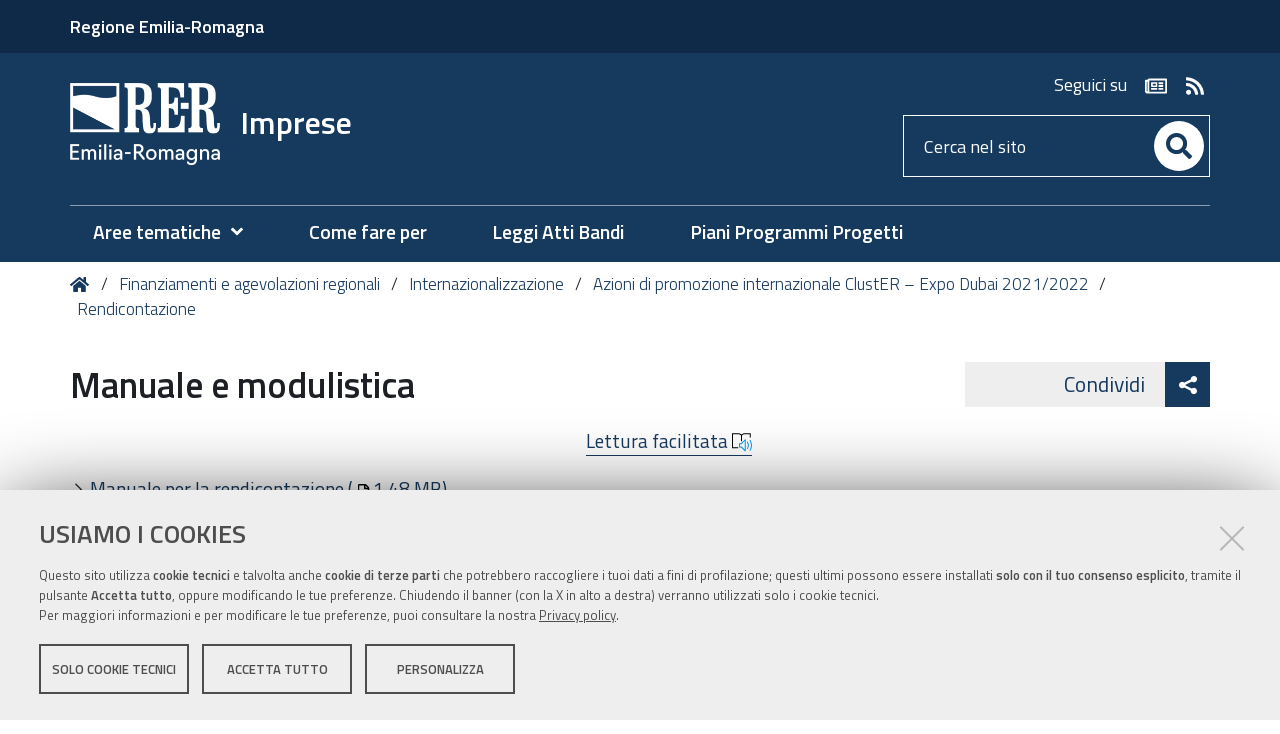

--- FILE ---
content_type: text/html;charset=utf-8
request_url: https://imprese.regione.emilia-romagna.it/Finanziamenti/internazionalizzazione/azioni-di-promozione-internazionale-cluster-2013-expo-dubai-2021-2022/rendicontazione/manuale-e-modulistica/view
body_size: 7026
content:
<!DOCTYPE html>
<html xmlns="http://www.w3.org/1999/xhtml" lang="it" xml:lang="it">
  <head><meta http-equiv="Content-Type" content="text/html; charset=UTF-8" /><link rel="stylesheet" href="https://imprese.regione.emilia-romagna.it/++resource++redturtle.chefcookie/styles.css?v=2.1.0" /><link rel="canonical" href="https://imprese.regione.emilia-romagna.it/Finanziamenti/internazionalizzazione/azioni-di-promozione-internazionale-cluster-2013-expo-dubai-2021-2022/rendicontazione/manuale-e-modulistica" /><link rel="search" href="https://imprese.regione.emilia-romagna.it/@@search" title="Cerca nel sito" /><link rel="stylesheet" type="text/css" href="https://imprese.regione.emilia-romagna.it/++plone++production/++unique++2022-12-15T16:28:21.417914/default.css" data-bundle="production" /><link rel="stylesheet" type="text/css" href="https://imprese.regione.emilia-romagna.it/++plone++static/++unique++2019-05-30%2009%3A17%3A25.909173/plone-compiled.css" data-bundle="plone" /><link rel="stylesheet" type="text/css" href="https://imprese.regione.emilia-romagna.it/++plone++rer.bandi.styles/++unique++2024-12-05%2014%3A38%3A44.412916/bandi.css" data-bundle="rer-bandi-bundle" /><link rel="stylesheet" type="text/css" href="https://imprese.regione.emilia-romagna.it/++plone++rer.newsletter/++unique++2025-01-09%2014%3A16%3A28.882445/custom.css" data-bundle="newsletter_style" /><link rel="stylesheet" type="text/css" href="https://imprese.regione.emilia-romagna.it/++resource++redturtle.tiles.management/tiles-management-compiled.css?version=2023-06-21%2015%3A24%3A36.027370" data-bundle="redturtle-tiles-management" /><link rel="stylesheet" type="text/css" href="https://imprese.regione.emilia-romagna.it/++theme++rer.agidtheme.base/css/rer-agidtheme-base-bundle.css?version=2024-05-16%2015%3A41%3A25.914756" data-bundle="rer-agidtheme-base-css-bundle" /><link rel="stylesheet" type="text/css" href="https://imprese.regione.emilia-romagna.it/++resource++wildcard-media/components/mediaelement/build/mediaelementplayer.min.css?version=2018-03-15%2015%3A15%3A23.587994" data-bundle="wildcard-media" /><link rel="stylesheet" type="text/css" href="https://imprese.regione.emilia-romagna.it/++plone++rer.solrpush/++unique++2024-12-10%2009%3A07%3A22.410231/styles.css" data-bundle="rer-solrpush-css-bundle" /><link rel="stylesheet" type="text/css" href="https://imprese.regione.emilia-romagna.it/++plone++redturtle-patterns-slider/++unique++2017-09-18%2014%3A16%3A35.960015/build/redturtle-patterns-slider-bundle-compiled.min.css" data-bundle="redturtle-patterns-slider-bundle" /><link rel="stylesheet" type="text/css" href="https://imprese.regione.emilia-romagna.it/++plone++rer.customersatisfaction/++unique++2023-06-21%2015%3A24%3A31.782280/rer-customersatisfaction.css" data-bundle="rer-customer-satisfaction" /><script type="text/javascript" src="https://imprese.regione.emilia-romagna.it/++resource++redturtle.chefcookie/chefcookie/chefcookie.min.js?v=2.1.0"></script><script type="text/javascript" src="https://imprese.regione.emilia-romagna.it/++resource++redturtle.chefcookie/redturtle_chefcookie.js?v=2.1.0"></script><script type="text/javascript" src="https://imprese.regione.emilia-romagna.it/cookie_config.js?v=2.1.0_cc_1_"></script><script type="text/javascript">PORTAL_URL = 'https://imprese.regione.emilia-romagna.it';</script><script type="text/javascript" src="https://imprese.regione.emilia-romagna.it/++plone++production/++unique++2022-12-15T16:28:21.417914/default.js" data-bundle="production"></script><script type="text/javascript" src="https://imprese.regione.emilia-romagna.it/++plone++static/++unique++2019-05-30%2009%3A17%3A25.909173/plone-compiled.min.js" data-bundle="plone"></script><script type="text/javascript" src="https://imprese.regione.emilia-romagna.it/++plone++rer.newsletter/++unique++2025-01-09%2014%3A16%3A28.889445/scripts/initializedModal.js" data-bundle="initializedModal"></script><script type="text/javascript" src="https://imprese.regione.emilia-romagna.it/++resource++redturtle.tiles.management/tiles-management-compiled.js?version=2023-06-21%2015%3A24%3A36.027370" data-bundle="redturtle-tiles-management"></script><script type="text/javascript" src="https://imprese.regione.emilia-romagna.it/++theme++rer.agidtheme.base/js/dist/rer-agidtheme-base-bundle-compiled.min.js?version=2024-05-16%2015%3A41%3A25.962757" data-bundle="rer-agidtheme-base-js-bundle"></script><script type="text/javascript" src="https://imprese.regione.emilia-romagna.it/++theme++design.plone.theme/js/dist/design-plone-theme-bundle-compiled.min.js?version=2022-08-16%2015%3A08%3A47.115885" data-bundle="design-plone-theme-js-bundle"></script><script type="text/javascript" src="https://imprese.regione.emilia-romagna.it/++plone++rer.immersivereader/++unique++2022-01-20%2015%3A18%3A41.738935/js/dist/rer-immersive-reader-compiled.min.js" data-bundle="rer-immersive-reader-bundle"></script><script type="text/javascript" src="https://imprese.regione.emilia-romagna.it/++resource++wildcard-media/integration.js?version=2018-03-15%2015%3A15%3A23.587994" data-bundle="wildcard-media"></script><script type="text/javascript" src="https://imprese.regione.emilia-romagna.it/++plone++rer.agidtheme.base/++unique++2024-05-16%2015%3A41%3A25.890755/chefcookie_modal.js" data-bundle="rer-chefcookie-modal-bundle"></script><script type="text/javascript" src="https://imprese.regione.emilia-romagna.it/++theme++rer.agidtheme.base/js/dist/rer-agidtheme-base-icons-bundle.min.js?version=2024-05-16%2015%3A41%3A25.993758" data-bundle="rer-agidtheme-base-icons-bundle"></script><script type="text/javascript" src="https://imprese.regione.emilia-romagna.it/++plone++redturtle-patterns-slider/++unique++2017-09-18%2014%3A16%3A35.960015/build/redturtle-patterns-slider-bundle-compiled.js" data-bundle="redturtle-patterns-slider-bundle"></script><script type="text/javascript" src="https://imprese.regione.emilia-romagna.it/++plone++rer.customersatisfaction/++unique++2023-06-21%2015%3A24%3A31.782280/rer-customersatisfaction.js" data-bundle="rer-customer-satisfaction"></script><script type="text/javascript" src="https://imprese.regione.emilia-romagna.it/++plone++rer.agidtheme.base/++unique++2024-05-16%2015%3A41%3A25.893756/widget-v2.js" data-bundle="rer-climate-clock-widget-bundle"></script>
    <title>Manuale e modulistica — Imprese</title>

    <link rel="apple-touch-icon" href="/++theme++rer.agidtheme.base/apple-touch-icon.png" />
    <link rel="apple-touch-icon-precomposed" sizes="144x144" href="/++theme++rer.agidtheme.base/apple-touch-icon-144x144-precomposed.png" />
    <link rel="apple-touch-icon-precomposed" sizes="114x114" href="/++theme++rer.agidtheme.base/apple-touch-icon-114x114-precomposed.png" />
    <link rel="apple-touch-icon-precomposed" sizes="72x72" href="/++theme++rer.agidtheme.base/apple-touch-icon-72x72-precomposed.png" />
    <link rel="apple-touch-icon-precomposed" sizes="57x57" href="/++theme++rer.agidtheme.base/apple-touch-icon-57x57-precomposed.png" />
    <link rel="apple-touch-icon-precomposed" href="/++theme++rer.agidtheme.base/apple-touch-icon-precomposed.png" />

    <link href="/++theme++rer.agidtheme.base/++theme++design.plone.theme/css/fonts.css" rel="stylesheet" />

  <meta name="viewport" content="width=device-width, initial-scale=1.0" /><meta content="summary" name="twitter:card" /><meta content="Imprese" property="og:site_name" /><meta content="Manuale e modulistica" property="og:title" /><meta content="website" property="og:type" /><meta content="" property="og:description" /><meta content="https://imprese.regione.emilia-romagna.it/Finanziamenti/internazionalizzazione/azioni-di-promozione-internazionale-cluster-2013-expo-dubai-2021-2022/rendicontazione/manuale-e-modulistica" property="og:url" /><meta content="https://imprese.regione.emilia-romagna.it/@@site-logo/2025-RER-IDENTITA-VISIVA_Logo_RER_portale.png" property="og:image" /><meta content="image/png" property="og:image:type" /><meta name="generator" content="Plone - http://plone.com" />
        <link rel="shortcut icon" type="image/x-icon" href="https://imprese.regione.emilia-romagna.it/favicon.ico" />
    </head>
  <body id="visual-portal-wrapper" class="customer-satisfaction-enabled frontend icons-on portaltype-document section-Finanziamenti site-imprese subsection-internazionalizzazione subsection-internazionalizzazione-azioni-di-promozione-internazionale-cluster-2013-expo-dubai-2021-2022 subsection-internazionalizzazione-azioni-di-promozione-internazionale-cluster-2013-expo-dubai-2021-2022-rendicontazione template-document_view thumbs-on userrole-anonymous viewpermission-view" dir="ltr" data-i18ncatalogurl="https://imprese.regione.emilia-romagna.it/plonejsi18n" data-view-url="https://imprese.regione.emilia-romagna.it/Finanziamenti/internazionalizzazione/azioni-di-promozione-internazionale-cluster-2013-expo-dubai-2021-2022/rendicontazione/manuale-e-modulistica" data-pat-plone-modal="{&quot;actionOptions&quot;: {&quot;displayInModal&quot;: false}}" data-portal-url="https://imprese.regione.emilia-romagna.it" data-pat-pickadate="{&quot;date&quot;: {&quot;selectYears&quot;: 200}, &quot;time&quot;: {&quot;interval&quot;: 5 } }" data-base-url="https://imprese.regione.emilia-romagna.it/Finanziamenti/internazionalizzazione/azioni-di-promozione-internazionale-cluster-2013-expo-dubai-2021-2022/rendicontazione/manuale-e-modulistica">

    


    <header id="portal-top">
      <div class="skip-link-wrapper">
    <a accesskey="2" class="skip-link skip-link-content" href="#content">Vai al Contenuto</a>
    <a accesskey="6" class="skip-link skip-link-navigation" href="#portal-mainnavigation">Vai alla navigazione del sito</a>
</div>

<div id="header-banner">
    <div class="header-banner-inner">
        <div class="header-banner-owner">
          <a href="https://www.regione.emilia-romagna.it">Regione Emilia-Romagna</a>
        </div>
        
        
        
    </div>
</div>

<div id="portal-header"><a id="portal-logo" title="Home" href="https://imprese.regione.emilia-romagna.it">
    <img src="https://imprese.regione.emilia-romagna.it/@@site-logo/2025-RER-IDENTITA-VISIVA_Logo_RER_portale.png" alt="" />
    
        <span>Imprese</span>
    
    
</a><div class="search-social-wrapper"><div id="header-social">
  <p>Seguici su</p>
  <ul>
    <li>
      <a href="https://imprese.regione.emilia-romagna.it/newsletter" title="newsletter - apri in una nuova scheda" class="social" target="_blank" rel="noopener noreferrer">
        <i class="far fa-newspaper"></i>
        <span>newsletter</span>
      </a>
    </li>
    <li>
      <a href="http://imprese.regione.emilia-romagna.it/rss-dal-portale" title="rss - apri in una nuova scheda" class="social" target="_blank" rel="noopener noreferrer">
        <i class="fas fa-rss"></i>
        <span>rss</span>
      </a>
    </li>
  </ul>
</div><div id="portal-searchbox">

    <form id="searchGadget_form" action="https://imprese.regione.emilia-romagna.it/@@search" role="search" data-pat-livesearch="ajaxUrl:https://imprese.regione.emilia-romagna.it/@@ajax-search" class="">

        <div class="LSBox">
          <label class="hiddenStructure" for="searchGadget">Cerca nel sito</label>

          <input name="SearchableText" type="text" size="18" id="searchGadget" title="Cerca nel sito" placeholder="Cerca nel sito" class="searchField" />

          <button class="search-button" type="submit" aria-label="Cerca" title="Cerca">
          </button>

        </div>
    </form>

</div><button id="search-toggle" aria-controls="portal-searchbox" aria-label="Apri/chiudi ricerca" title="Apri/chiudi ricerca"><i class="fas fa-search"></i><span class="close-icon"></span><span class="sr-only">SEARCH</span></button><div class="plone-navbar-header"><button type="button" class="plone-navbar-toggle" aria-controls="portal-mainnavigation" aria-expanded="false"><span class="sr-only">Toggle navigation</span><i class="fas fa-bars"></i></button></div></div></div>

    </header>

    <div id="portal-mainnavigation">
  <nav aria-label="Sezioni" class="globalnavWrapper">
    <div class="globalnavClose">
      <button id="globalnav-close" aria-controls="menu" aria-label="Esci dalla navigazione" title="Esci dalla navigazione">
          <span class="icon" aria-hidden="true"></span>
          <span class="sr-only">chiudi</span>
      </button>
    </div>
    <ul role="menubar" id="portal-globalnav">
      
        <li id="portaltab-0" class="plain">
          <a href="#" data-tabid="0" class="menuTabLink " aria-haspopup="true" aria-expanded="false" role="menuitem"><span>Aree tematiche</span></a>
        </li>
      
        <li id="portaltab-1" class="plain">
          <a href="https://imprese.regione.emilia-romagna.it/come-fare-per" data-tabid="1" class="menuTabLink clickandgo"><span>Come fare per</span></a>
        </li>
      
        <li id="portaltab-2" class="plain">
          <a href="https://imprese.regione.emilia-romagna.it/Finanziamenti" data-tabid="2" class="menuTabLink clickandgo"><span>Leggi Atti Bandi</span></a>
        </li>
      
        <li id="portaltab-3" class="plain">
          <a href="https://imprese.regione.emilia-romagna.it/piani-programmi-progetti" data-tabid="3" class="menuTabLink clickandgo"><span>Piani Programmi Progetti</span></a>
        </li>
      
    </ul>
  </nav>

</div>

    <aside id="global_statusmessage">
      

      <div>
      </div>
    </aside>

    <div id="viewlet-above-content"><nav id="portal-breadcrumbs" class="plone-breadcrumb">
  <div class="container">
    <span id="breadcrumbs-you-are-here" class="hiddenStructure">Tu sei qui:</span>
    <ol aria-labelledby="breadcrumbs-you-are-here">
      <li id="breadcrumbs-home">
        <a title="Home" href="https://imprese.regione.emilia-romagna.it">
          Home
        </a>
      </li>
      <li id="breadcrumbs-1">
        
          <a href="https://imprese.regione.emilia-romagna.it/Finanziamenti">Finanziamenti e agevolazioni regionali</a>
        
      </li>
      <li id="breadcrumbs-2">
        
          <a href="https://imprese.regione.emilia-romagna.it/Finanziamenti/internazionalizzazione">Internazionalizzazione</a>
        
      </li>
      <li id="breadcrumbs-3">
        
          <a href="https://imprese.regione.emilia-romagna.it/Finanziamenti/internazionalizzazione/azioni-di-promozione-internazionale-cluster-2013-expo-dubai-2021-2022">Azioni di promozione internazionale ClustER – Expo Dubai 2021/2022</a>
        
      </li>
      <li id="breadcrumbs-4">
        
          <a href="https://imprese.regione.emilia-romagna.it/Finanziamenti/internazionalizzazione/azioni-di-promozione-internazionale-cluster-2013-expo-dubai-2021-2022/rendicontazione">Rendicontazione</a>
        
      </li>
    </ol>
  </div>
</nav>

<div class="share">
    

    <div class="share-slider">
        <div class="share-title">
            <a href="#" class="share-toggle">
                <span class="share-text">Condividi</span>
            </a>
        </div>
        <div class="share-options">
            <ul class="social-list">
                <li><a title="Twitter - apri in una nuova scheda" href="https://twitter.com/intent/tweet?url=https://imprese.regione.emilia-romagna.it/Finanziamenti/internazionalizzazione/azioni-di-promozione-internazionale-cluster-2013-expo-dubai-2021-2022/rendicontazione/manuale-e-modulistica&amp;text=Manuale%20e%20modulistica" target="_blank"><i class="fab fa-twitter"></i><span class="u-hiddenVisually">Twitter</span></a></li><li><a title="Facebook - apri in una nuova scheda" href="https://www.facebook.com/sharer/sharer.php?u=https://imprese.regione.emilia-romagna.it/Finanziamenti/internazionalizzazione/azioni-di-promozione-internazionale-cluster-2013-expo-dubai-2021-2022/rendicontazione/manuale-e-modulistica" target="_blank"><i class="fab fa-facebook-f"></i><span class="u-hiddenVisually">Facebook</span></a></li><li><a title="Linkedin - apri in una nuova scheda" href="http://www.linkedin.com/shareArticle?url=https://imprese.regione.emilia-romagna.it/Finanziamenti/internazionalizzazione/azioni-di-promozione-internazionale-cluster-2013-expo-dubai-2021-2022/rendicontazione/manuale-e-modulistica&amp;title=Manuale%20e%20modulistica" target="_blank"><i class="fab fa-linkedin-in"></i><span class="u-hiddenVisually">Linkedin</span></a></li>
            </ul>
        </div>
    </div>
    <div class="share-button">
        <a href="#" class="share-toggle">
            <span class="share-icon"></span>
            <span class="sr-only">Attiva condividi</span>
        </a>
    </div>
</div>

</div>

    <div id="column-wrapper" class="with-column-two"><article id="portal-column-content">

      

      <div>


        

        <article id="content">

          

          <header>
            <div id="viewlet-above-content-title"><span id="social-tags-body" style="display: none" itemscope="" itemtype="http://schema.org/WebPage">
  <span itemprop="name">Manuale e modulistica</span>
  <span itemprop="description"></span>
  <span itemprop="url">https://imprese.regione.emilia-romagna.it/Finanziamenti/internazionalizzazione/azioni-di-promozione-internazionale-cluster-2013-expo-dubai-2021-2022/rendicontazione/manuale-e-modulistica</span>
  <span itemprop="image">https://imprese.regione.emilia-romagna.it/@@site-logo/2025-RER-IDENTITA-VISIVA_Logo_RER_portale.png</span>
</span>
</div>
            
                <h1 class="documentFirstHeading">Manuale e modulistica</h1>
            
            <div id="viewlet-below-content-title"></div>

            
                
            
          </header>

          <div id="viewlet-above-content-body"><div id="immersive-reader-wrapper">
    <a class="immersive-reader-link" title="Traduzione e lettura ad alta voce" href="#" role="button">
        Lettura facilitata
        <img src="https://contentstorage.onenote.office.net/onenoteltir/permanent-static-resources/immersive-reader-icon.svg" alt="" aria-hidden="true" style="width: 20px; height: 20px; vertical-align: middle; margin-top: -2px;" />
    </a>
</div>


</div>
          <div id="content-core">
            

  <div id="parent-fieldname-text" class=""><ul>
<li><a href="https://imprese.regione.emilia-romagna.it/Finanziamenti/internazionalizzazione/azioni-di-promozione-internazionale-cluster-2013-expo-dubai-2021-2022/rendicontazione/linee-guida.pdf/@@download/file/Linee%20Guida.pdf">Manuale per la rendicontazione (<img alt="pdf" class="attachmentLinkIcon" src="https://imprese.regione.emilia-romagna.it/++plone++design.plone.theme/icons/pdf.svg" />1.48 MB)</a><br />Determinazione n. 22397/2021</li>
<li><a href="https://imprese.regione.emilia-romagna.it/Finanziamenti/internazionalizzazione/azioni-di-promozione-internazionale-cluster-2013-expo-dubai-2021-2022/rendicontazione/allegato-01.doc/@@download/file/Allegato%2001.doc">Dichiarazione titoli di spesa (<img alt="doc" class="attachmentLinkIcon" src="https://imprese.regione.emilia-romagna.it/++plone++design.plone.theme/icons/doc.svg" />91.14 KB)</a></li>
<li><a href="https://imprese.regione.emilia-romagna.it/Finanziamenti/internazionalizzazione/azioni-di-promozione-internazionale-cluster-2013-expo-dubai-2021-2022/rendicontazione/allegato-02.doc/@@download/file/Allegato%2002.doc">Dichiarazione iva (<img alt="doc" class="attachmentLinkIcon" src="https://imprese.regione.emilia-romagna.it/++plone++design.plone.theme/icons/doc.svg" />51.2 KB)</a></li>
<li><a href="https://imprese.regione.emilia-romagna.it/Finanziamenti/internazionalizzazione/azioni-di-promozione-internazionale-cluster-2013-expo-dubai-2021-2022/rendicontazione/allegato-03.doc/@@download/file/Allegato%2003.doc">Dichiarazione Cup su fatture (<img alt="doc" class="attachmentLinkIcon" src="https://imprese.regione.emilia-romagna.it/++plone++design.plone.theme/icons/doc.svg" />70.14 KB)</a> </li>
<li><a href="https://imprese.regione.emilia-romagna.it/Finanziamenti/internazionalizzazione/azioni-di-promozione-internazionale-cluster-2013-expo-dubai-2021-2022/rendicontazione/allegato-04.doc/@@download/file/Allegato%2004.doc">Dichiarazione Cup sui pagamenti (<img alt="doc" class="attachmentLinkIcon" src="https://imprese.regione.emilia-romagna.it/++plone++design.plone.theme/icons/doc.svg" />68.61 KB)</a> </li>
<li><a href="https://imprese.regione.emilia-romagna.it/Finanziamenti/internazionalizzazione/azioni-di-promozione-internazionale-cluster-2013-expo-dubai-2021-2022/rendicontazione/allegato-05.docx/@@download/file/Allegato%2005.docx">Dichiarazione ritenuta d'acconto (<img alt="docx" class="attachmentLinkIcon" src="https://imprese.regione.emilia-romagna.it/++plone++design.plone.theme/icons/default.svg" />242.81 KB)</a></li>
</ul></div>


          </div>
          <div id="viewlet-below-content-body"></div>

          
        </article>

        


      </div>

      
      <footer>
        <div id="viewlet-below-content">



    <div class="visualClear"><!-- --></div>

    <div class="documentActions">
        

            <p class="hiddenStructure">Azioni sul documento</p>

            <ul>
                  <li id="document-action-print">
                      <a href="javascript:this.print();" title="">Stampa</a>
                  </li>
            </ul>
        

        

    </div>


<div class="documentByLine" id="plone-document-byline">
  <div class="documentByLineContent">
    <i class="far fa-calendar-alt"></i>
    

    
    <!--span class="documentPublished"
          tal:condition="published">
      <span i18n:translate="box_published" tal:condition="published_current_day">
        published
      </span>
      <span i18n:domain="design.plone.theme"
            i18n:translate="box_published_on"
            tal:condition="not:published_current_day">
        published on
      </span>
      <tal:comment condition="nothing"> format della data cambiato ticket #14437</tal:comment>
      <span class="pat-moment"
            tal:define="format python: published_current_day and 'relative' or 'calendar'"
            data-pat-moment="LLL"
            tal:content="published" />
      <tal:sep condition="modified">—</tal:sep>
    </span-->

    <span class="documentModified">
      <span>ultima modifica</span>
      
      <span class="pat-moment" data-pat-moment="format:LLL;">2021-11-22T16:17:39+01:00</span>
    </span>
    

    
  </div>
  
  
</div>







<div id="customer-satisfaction">
    <form action="https://imprese.regione.emilia-romagna.it/Finanziamenti/internazionalizzazione/azioni-di-promozione-internazionale-cluster-2013-expo-dubai-2021-2022/rendicontazione/manuale-e-modulistica/@customer-satisfaction-add" method="POST">
        <fieldset>
            <div style="display: none">
  <input type="text" value="" name="conferma_nome" />
</div>

            <div class="field">
                <legend>Questa pagina ti è stata utile?</legend>
                <div class="btn-group" role="radiogroup" aria-labelledby="cs-form-radiogroup-label">
                    <label class="plone-btn plone-btn-default feedback-label feedback-success" for="si">
                        <input type="radio" id="si" name="vote" value="ok" aria-controls="cs-collapsible-form-area" class="sr-only" />
                        <i aria-hidden="true" class="glyphicon glyphicon-thumbs-up"></i>
                        <span class="sr-only">Si</span>
                    </label>
                    <label class="plone-btn plone-btn-default feedback-label feedback-danger" for="no">
                        <input type="radio" id="no" name="vote" value="nok" aria-controls="cs-collapsible-form-area" class="sr-only" />
                        <i aria-hidden="true" class="glyphicon glyphicon-thumbs-down"></i>
                        <span class="sr-only">No</span>
                    </label>
                </div>
            </div>
            <div id="cs-collapsible-form-area" role="region" aria-expanded="false" aria-hidden="true" style="display: none;">
                <label for="rer-customersatisfaction-comment" class="sr-only">Spiegaci perché e aiutaci a migliorare la qualità del sito</label>
                <textarea title="Spiegaci perché e aiutaci a migliorare la qualità del sito" placeholder="Spiegaci perché e aiutaci a migliorare la qualità del sito" id="rer-customersatisfaction-comment" name="comment"></textarea>
                <button type="submit" class="plone-btn plone-btn-primary">Invia il tuo commento</button>
            </div>
        </fieldset>
    </form>
</div>
</div>
      </footer>
    </article><aside id="portal-column-two">
      
        

      
    </aside></div>

    

    
    

    

    <section class="portlet rerPortletAdvancedStatic valuta-sito">
    <div class="portletHeader">
        <span class="headerImg" style="background-image:url()">
        </span>

        <h4 class="portlet-header">
            Valuta il sito
        </h4>

    </div>

    <section class="portletContent">
        <p><a href="contact-info" title="Valuta questo sito"><span class="valuta-sito-content"><span class="valuta-sito-text">Non hai trovato quello che cerchi ?</span></span></a></p>
<h2 class="sr-only">Piè di pagina</h2>
    </section>

    
</section><footer id="portal-footer-wrapper">
      <div class="portal-footer">
    
<div class="portletWrapper" id="portletwrapper-706c6f6e652e666f6f746572706f72746c6574730a636f6e746578740a2f696d70726573650a76616c7574612d696c2d7369746f" data-portlethash="706c6f6e652e666f6f746572706f72746c6574730a636f6e746578740a2f696d70726573650a76616c7574612d696c2d7369746f">


</div>

<div class="portletWrapper" id="portletwrapper-706c6f6e652e666f6f746572706f72746c6574730a636f6e746578740a2f696d70726573650a636f6e7461747469" data-portlethash="706c6f6e652e666f6f746572706f72746c6574730a636f6e746578740a2f696d70726573650a636f6e7461747469">

<section class="portlet rerPortletAdvancedStatic">
    <div class="portletHeader">
        <span class="headerImg" style="background-image:url()">
        </span>

        <h4 class="portlet-header">
            contatti
        </h4>

    </div>

    <section class="portletContent">
        <div class="colonna-1-di-2">
<h3><img alt="Logo Regione Emilia-Romagna" class="image-inline" src="https://imprese.regione.emilia-romagna.it/impostazioni/logo-regione.png/@@images/efeb620e-7f6b-47e8-98c8-a5e99f866a0d.png" title="Logo RER" /></h3>
<h4><a href="http://wwwservizi.regione.emilia-romagna.it/cercaregione/DettaglioStruttura.aspx?Xlzs5azsfkA/8GHXHKnLn8hTF1+12NBc9RmFaxGYlgqCxJO8CrcJGsamx693xpZX">Direzione generale Conoscenza, ricerca, lavoro, imprese</a></h4>
<p>Viale Aldo Moro, 44 - 40127 Bologna</p>
</div>
<div class="colonna-1-di-2">
<div class="colonna-1-di-2">
<h3>Redazione</h3>
<hr />
<ul>
<li><a href="https://imprese.regione.emilia-romagna.it/info">Informazioni sul sito e crediti</a></li>
<li><strong>Scrivici</strong>: <a href="mailto:RedazioneImprese@Regione.Emilia-Romagna.it">e-mail</a></li>
</ul>
</div>
<div class="colonna-1-di-2">
<h3>Sportello Imprese</h3>
<hr /><strong>Orari</strong>: lun.-ven. 9.30-13.00;<strong><br />Numero verde: </strong><a href="tel:+39.848800258">848.800.258<br /></a><strong>Scrivici</strong>: <a href="mailto:imprese@regione.emilia-romagna.it">e-mail</a></div>
</div>
    </section>

    
</section>
</div>

<div class="portletWrapper" id="portletwrapper-706c6f6e652e666f6f746572706f72746c6574730a636f6e746578740a2f696d70726573650a636f6e74617474692d726572" data-portlethash="706c6f6e652e666f6f746572706f72746c6574730a636f6e746578740a2f696d70726573650a636f6e74617474692d726572">

<section class="portlet rerPortletAdvancedStatic">
    <div class="portletHeader">
        <span class="headerImg" style="background-image:url()">
        </span>

        <h4 class="portlet-header">
            Contatti RER
        </h4>

    </div>

    <section class="portletContent">
        <div class="colonna-1-di-3">
<h3>Recapiti</h3>
<hr />
<p><strong>Regione Emilia-Romagna</strong><br />Viale Aldo Moro, 52<strong><br /></strong>40127 Bologna<br /><strong>Centralino</strong> <a href="tel:+39.0515271">051 5271</a><br /><a class="external-link" href="http://wwwservizi.regione.emilia-romagna.it/Cercaregione/Default.aspx?cons=0">Cerca telefoni o indirizzi</a></p>
</div>
<div class="colonna-1-di-3">
<h3><acronym title="Ufficio relazioni con il pubblico">URP</acronym></h3>
<hr />
<p><strong>Sito web: </strong><a href="http://www.regione.emilia-romagna.it/urp/">www.regione.emilia-romagna.it/urp</a><br /><strong>Numero verde: </strong><a href="tel:+39.800662200">800.66.22.00<br /></a><a href="fax:+39.0514689664"></a><strong>Scrivici</strong>: <a href="mailto:urp@regione.emilia-romagna.it">e-mail</a> - <a href="mailto:urp@postacert.regione.emilia-romagna.it">PEC<br /></a></p>
</div>
<div class="colonna-1-di-3">
<h3>Trasparenza</h3>
<hr />
<ul>
<li><a href="http://trasparenza.regione.emilia-romagna.it/">Amministrazione trasparente</a></li>
<li><a href="http://www.regione.emilia-romagna.it/note-legali">Note legali e copyright</a></li>
<li><a href="https://imprese.regione.emilia-romagna.it/privacy">Privacy e cookie</a></li>
<li><a data-cc-open-settings="" href="#">Gestisci i cookie</a></li>
<li><a href="https://imprese.regione.emilia-romagna.it/accessibilita">Dichiarazione di accessibilità</a></li>
</ul>
</div>
    </section>

    
</section>
</div>

<div class="portletWrapper" id="portletwrapper-706c6f6e652e666f6f746572706f72746c6574730a636f6e746578740a2f696d70726573650a636f6c6f70686f6e" data-portlethash="706c6f6e652e666f6f746572706f72746c6574730a636f6e746578740a2f696d70726573650a636f6c6f70686f6e">

<section class="portlet rerPortletAdvancedStatic footer-actions">
    <div class="portletHeader">
        <span class="headerImg" style="background-image:url()">
        </span>

        <h4 class="portlet-header">
            Colophon
        </h4>

    </div>

    <section class="portletContent">
        <hr />
<div class="tinyAlignCenter">C.F. 800.625.903.79</div>
    </section>

    
</section>
</div>


</div>

<!-- Piwik Prod New Tracking Code -->
<script type="text/javascript">
    var _paq = _paq || [];
var index1 = location.href.indexOf("applicazioni.regione.emilia-romagna.it");
var index2 = location.href.indexOf("applicazionitest.regione.emilia-romagna.it");
var index3 = location.href.indexOf("cm.regione.emilia-romagna.it");
var index4 = location.href.indexOf("test-www.regione.emilia-romagna.it");
var index5 = location.href.indexOf("internostest.regione.emilia-romagna.it");
var index6 = location.href.indexOf("localhost");
var index7 = location.href.indexOf("//10.");
(function(){ var u="https://statisticheweb.regione.emilia-romagna.it/analytics/";
if (index1==-1 && index2==-1 && index3==-1 && index4==-1 && index5==-1 && index6==-1 && index7==-1){
    _paq.push(['setSiteId', 9]);
    _paq.push(['setTrackerUrl', u+'piwik.php']);
    _paq.push(['setDocumentTitle', document.domain + "/" + document.title]);
    _paq.push(['trackPageView']);
    _paq.push(['enableLinkTracking']);
    var d=document, g=d.createElement('script'), s=d.getElementsByTagName('script')[0]; g.type='text/javascript'; g.defer=true; g.async=true; g.src=u+'piwik.js';
    s.parentNode.insertBefore(g,s); }})();
</script>
<noscript><p><img src="https://statisticheweb.regione.emilia-romagna.it/analytics/piwik.php?idsite=9" style="border:0" alt="" /></p></noscript>
<!-- End Piwik Prod New Tracking Code -->
    </footer><a href="javascript:" aria-hidden="true" id="return-to-top" title="Return to top" style="display: none"><i class="fas fa-chevron-up"></i></a>

  </body>
</html>